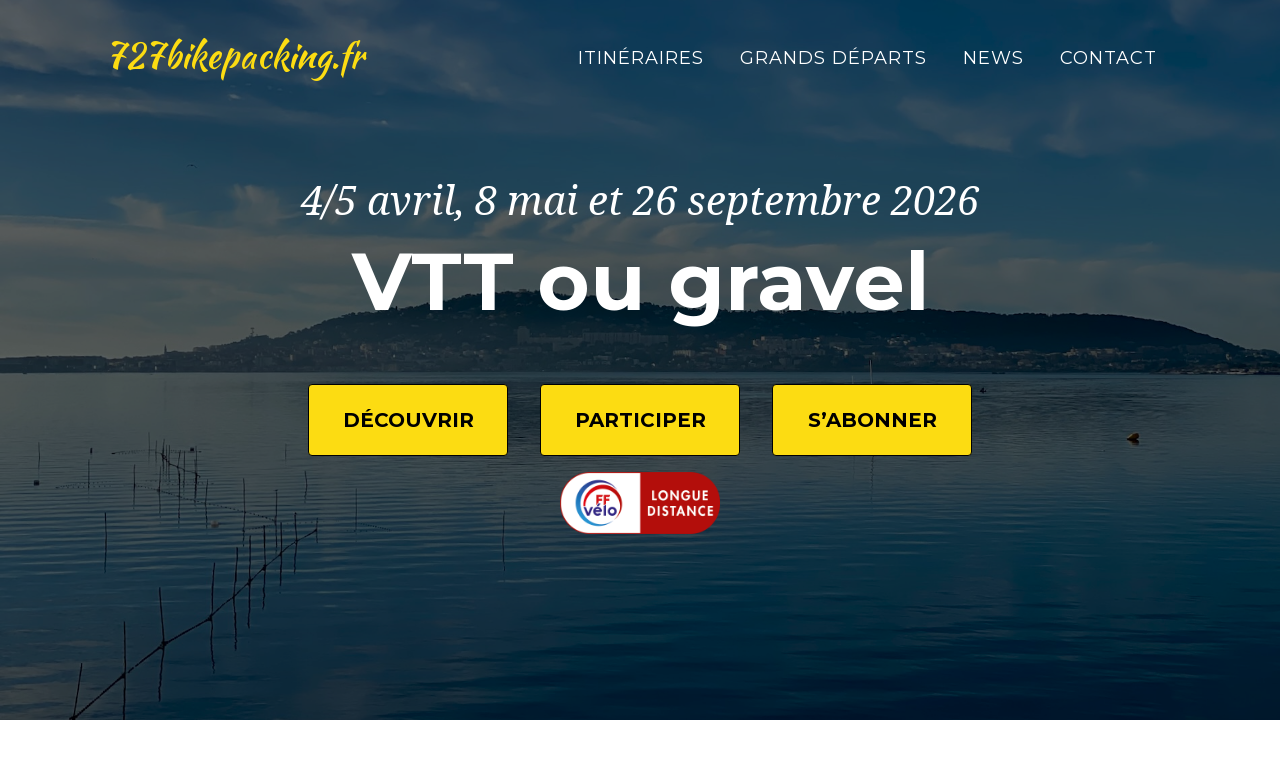

--- FILE ---
content_type: text/html; charset=utf-8
request_url: https://727bikepacking.fr/
body_size: 7020
content:
<!DOCTYPE html>
<html lang="fr">

  <head>
  

  <meta charset="utf-8">
  <meta name="viewport" content="width=device-width, initial-scale=1, shrink-to-fit=no">
  <title>727bikepacking.fr</title>
  <meta name="description" content="Les 727 sont des randonnées bikepacking gravel ou VTT en Occitanie, notamment dans l'Hérault.">
  <meta name="keywords" content="bikepacking,France,gravel,vtt,voyage à vélo,Hérault,Occitanie,cyclotourisme">
  <meta name="author" content="Thierry Crouzet">
  <link rel="canonical" href="https://727bikepacking.fr/">
  <link rel="icon" type="image/x-icon" href="/favicon.ico">

  <!-- Open Graph (pour Facebook et autres plateformes) -->
  <meta property="og:title" content="727bikepacking.fr" />
  <meta property="og:description" content="Les 727 sont des randonnées bikepacking gravel ou VTT en Occitanie, notamment dans l'Hérault." />
  <meta property="og:image" content="/assets/img/sete-bleu.jpeg" />
  <meta property="og:url" content="https://727bikepacking.fr/" />
  <meta property="og:type" content="website" />

  <!-- Twitter Cards -->
  <meta name="twitter:card" content="summary_large_image" />
  <meta name="twitter:title" content="727bikepacking.fr" />
  <meta name="twitter:description" content="Les 727 sont des randonnées bikepacking gravel ou VTT en Occitanie, notamment dans l'Hérault." />
  <meta name="twitter:image" content="/assets/img/sete-bleu.jpeg" /><!-- Données Structurées Schema.org -->
  <script type="application/ld+json">
    {
        "@context": "http://schema.org",
        "@type": "Event",
        "name": "727bikepacking.fr",
        "startDate": "2024-05-08T08:00",
        "endDate": "2024-05-15T20:00",
        "location": {
            "@type": "Place",
            "name": "Poussan",
            "address": {
                "@type": "PostalAddress",
                "streetAddress": "21 boulevard Riverain",
                "addressLocality": "Poussan",
                "postalCode": "34560",
                "addressCountry": "France"
            }
        },
        "url": "https://727bikepacking.fr/",
        "description": "Les 727 sont des randonnées bikepacking gravel ou VTT en Occitanie, notamment dans l'Hérault.",
        "image": [
            "/assets/img/sete-bleu.jpeg"
        ],
        "mainEntityOfPage": {
            "@type": "WebSite",
            "name": "727bikepacking.fr",
            "url": "https://727bikepacking.fr/"
        },
        "organizer": {
            "@type": "Organization",
            "name": "Thierry Crouzet",
            "url": "https://tcrouzet.com"
        },
        "offers": {
            "@type": "Offer",
            "url": "https://727bikepacking.fr/",
            "price": "35",
            "priceCurrency": "€",
            "availability": "http://schema.org/InStock"
        }
    }
  </script><!-- Bootstrap core CSS -->
  <link href="https://727bikepacking.fr/assets/css/bootstrap.min.css?v=1767464393" rel="stylesheet" />

  <!-- Custom fonts for this template -->
  <link href="https://cdnjs.cloudflare.com/ajax/libs/font-awesome/4.7.0/css/font-awesome.min.css" rel="stylesheet">
  <link href="https://fonts.googleapis.com/css?family=Montserrat:400,700" rel="stylesheet" type="text/css">
  <link href='https://fonts.googleapis.com/css?family=Kaushan+Script' rel='stylesheet' type='text/css'>
  <link href='https://fonts.googleapis.com/css?family=Droid+Serif:400,700,400italic,700italic' rel='stylesheet' type='text/css'>
  <link href='https://fonts.googleapis.com/css?family=Roboto+Slab:400,100,300,700' rel='stylesheet' type='text/css'>

  <!-- Custom styles for this theme -->
  <!--<link href="assets/css/agency.min.css" rel="stylesheet">-->
  <link href="https://727bikepacking.fr/assets/css/agency.css?v=1767464393" rel="stylesheet" />

  

  <!-- Page container change top padding when nav shrinks -->
  
</head>

  <body id="page-top">

      <!-- Navigation --><nav class="navbar navbar-expand-lg fixed-top" id="mainNav"><div class="container">
      <a class="navbar-brand js-scroll-trigger" href="/">727bikepacking.fr</a>
      <button class="navbar-toggler navbar-toggler-right" type="button" data-toggle="collapse" data-target="#navbarResponsive" aria-controls="navbarResponsive" aria-expanded="false" aria-label="Toggle navigation">
        Menu
        <i class="fa fa-align-justify"></i>
      </button>
      <div class="collapse navbar-collapse" id="navbarResponsive">
        <ul class="navbar-nav text-uppercase ml-auto">
        
        
          <li class="nav-item"><a class="nav-link js-scroll-trigger" href="/#top">Itinéraires</a><ul class="nav-sub-menu">
                
                  <li><a href="/pou100/">POU100 gravel</a></li>
                
                  <li><a href="/727/">727 vtt</a></li>
                
                  <li><a href="/g727/">g727 gravel</a></li>
                
                  <li><a href="/off/">Off</a></li>
                
              </ul></li>
        
          <li class="nav-item"><a class="nav-link js-scroll-trigger" href="/#gd">Grands Départs</a><ul class="nav-sub-menu">
                
                  <li><a href="/pou100/">POU100 2026 gravel</a></li>
                
                  <li><a href="/727-Grand-Depart/">727 2026 vtt</a></li>
                
                  <li><a href="/g727-Grand-Depart/">g727 2026 gravel</a></li>
                
                  <li><a href="https://www.helloasso.com/associations/ec-poussan/evenements/pou100-100-miles-100-km-ou-250km-gravel-de-poussan-2026">Helloasso POU100 (35 €)</a></li>
                
                  <li><a href="https://www.helloasso.com/associations/ec-poussan/evenements/727-2026-vtt-et-gravel">Helloasso 727 (35 €)</a></li>
                
                  <li><a href="https://www.helloasso.com/associations/ec-poussan/evenements/g727-2026">Heloasso g727 (35 €)</a></li>
                
                  <li><a href="/access/">Accès</a></li>
                
                  <li><a href="/727rules/">Règlement des 727</a></li>
                
                  <li><a href="/pou100_rules/">Règlement des POU100</a></li>
                
              </ul></li>
        
          <li class="nav-item"><a class="nav-link js-scroll-trigger" href="/#news">News</a><ul class="nav-sub-menu">
                
                  <li><a href="/diaporama/">Photos</a></li>
                
                  <li><a href="/articles/">Articles</a></li>
                
                  <li><a href="/videos/">Vidéos</a></li>
                
                  <li><a href="/news/">Reco</a></li>
                
                  <li><a href="/weather/">Météo</a></li>
                
              </ul></li>
        
          <li class="nav-item"><a class="nav-link js-scroll-trigger" href="/#contact">Contact</a><ul class="nav-sub-menu">
                
                  <li><a href="/#contact">Nous écrire</a></li>
                
                  <li><a href="https://727bikepacking.substack.com/">Discuter</a></li>
                
                  <li><a href="/#partners">Partenaires</a></li>
                
              </ul></li>
        
        
        </ul>
      </div>
    </div>
  </nav>
  <!-- End Navigation -->  
<!-- Header -->

<header class="masthead" style="background-image: url(/assets/img/sete-bleu.jpeg);">
  
  <div class="overlay"></div>
  <div class="container">
    <div class="intro-text"><h1><a href="#gd">4/5 avril, 8 mai et 26 septembre 2026</a></h1><h2>VTT ou gravel</h2>
        <div id="countdown">   </div><a class="btn btn-primary btn-xl text-uppercase js-scroll-trigger" href="#top">Découvrir</a><a class="btn btn-primary btn-xl text-uppercase js-scroll-trigger" href="#gd">Participer</a><a href="https://727bikepacking.substack.com/subscribe" class="btn btn-primary btn-xl text-uppercase">S’abonner</a>

      <a href="/#te-10"><img src="/assets/img/longue_distance.png" style="width:8em;height: auto;display: block;margin:1rem auto 0 auto;"/></a>

    </div>
  </div>
</header>
<!-- End Header -->

<!-- Services -->
<section class="page-section" id="top">
  <div class="container">

    <div class="row">
      <div class="col-lg-12 text-center">
        <h2 class="section-heading text-uppercase">Itinéraires</h2>
        
    <h3 class="section-subheading text-muted">Chaque année de nouveaux parcours VTT et gravel avec de nombreuses variantes</h3>
    
      </div>
    </div>
  
    <div class="row text-center">
  
      <div class="col-md-4">
        <h4 class="round"><a href="/727"><p>727</p>
</a></h4>
        <a href="/727"><span class="fa-stack fa-4x">
          <i class="fa fa-circle fa-stack-2x text-contrast"></i>
          <!--<i class="fab fa-markdown fa-stack-1x fa-inverse"></i>-->
        </span></a>
        <h4 class="service-heading"><a href="/727"><p>VTT</p>
</a></h4>
        <div class="text-muted"><p>Trace VTT dans l’Hérault. Entre plages et montagnes, garrigues et forêts, des singles et encore des singles.</p>
</div>
      </div>
  
      <div class="col-md-4">
        <h4 class="round"><a href="/g727"><p>g727</p>
</a></h4>
        <a href="/g727"><span class="fa-stack fa-4x">
          <i class="fa fa-circle fa-stack-2x text-contrast"></i>
          <!--<i class="fab fa-markdown fa-stack-1x fa-inverse"></i>-->
        </span></a>
        <h4 class="service-heading"><a href="/g727"><p>Gravel</p>
</a></h4>
        <div class="text-muted"><p>Attiré par les chemins sauvages, le g727 repousse les frontières de l’Hérault pour explorer chaque année de nouveaux territoires.</p>
</div>
      </div>
  
      <div class="col-md-4">
        <h4 class="round"><a href="/pou100"><p>POU100</p>
</a></h4>
        <a href="/pou100"><span class="fa-stack fa-4x">
          <i class="fa fa-circle fa-stack-2x text-contrast"></i>
          <!--<i class="fab fa-markdown fa-stack-1x fa-inverse"></i>-->
        </span></a>
        <h4 class="service-heading"><a href="/pou100"><p>Gravel</p>
</a></h4>
        <div class="text-muted"><p>Des boucles gravel d’une ou deux journées pour célébrer l’heure d’été et rouler du lever au coucher du soleil.</p>
</div>
      </div>
  
    </div>
  
  </div>
</section>
<!-- End Services -->
<!-- gd -->

<section class="page-section bg-light" id="gd">
    <div class="container">
  
      <div class="row">
        <div class="col-lg-12 text-center">
          <h2 class="section-heading text-uppercase">Grands Départs</h2>
          
      <h3 class="section-subheading text-muted">Quatre départs groupés chaque année</h3>
      
        </div>
      </div>
    
      <div class="row text-center">
    
        <div class="col-md-4">
          <!--<h4 class="round"><a href="/pou100/"><p>4/5 avril 2026</p>
</a></h4>-->
          <a href="/pou100/"><span class="fa-stack fa-4x">
            <i class="fa fa-circle fa-stack-2x text-contrast"></i>
            <i class="fa fa-tree fa-stack-1x fa-inverse"></i>
          </span></a>
          <h4 class="service-heading"><a href="/pou100/"><p>4/5 avril 2026</p>
</a></h4>
          
          <div class="text-muted"><p>100m, 100 ou 250km gravel autour de Poussan sur des pistes roulantes et quelques singles pour se dégourdir les jambes.</p>
 <a href="/pou100/" class="hotlink">Inscription</a></div>
          
        </div>
    
        <div class="col-md-4">
          <!--<h4 class="round"><a href="/727-Grand-Depart/"><p>8 mai 2026</p>
</a></h4>-->
          <a href="/727-Grand-Depart/"><span class="fa-stack fa-4x">
            <i class="fa fa-circle fa-stack-2x text-contrast"></i>
            <i class="fa fa-pagelines fa-stack-1x fa-inverse"></i>
          </span></a>
          <h4 class="service-heading"><a href="/727-Grand-Depart/"><p>8 mai 2026</p>
</a></h4>
          
          <div class="text-muted"><p>Chaque année nous inaugurons un parcours VTT. Plus de 25 % de singles. En 2026, 727 km et des variantes plus courtes.</p>
 <a href="/727-Grand-Depart/" class="hotlink">Inscription</a></div>
          
        </div>
    
        <div class="col-md-4">
          <!--<h4 class="round"><a href="/g727-Grand-Depart/"><p>26 septembre 2026</p>
</a></h4>-->
          <a href="/g727-Grand-Depart/"><span class="fa-stack fa-4x">
            <i class="fa fa-circle fa-stack-2x text-contrast"></i>
            <i class="fa fa-leaf fa-stack-1x fa-inverse"></i>
          </span></a>
          <h4 class="service-heading"><a href="/g727-Grand-Depart/"><p>26 septembre 2026</p>
</a></h4>
          
          <div class="text-muted"><p>Inaugurée en 2023, la version gravel enchaîne de magnifiques pistes et paysages. Pour les purs rouleurs hors asphalte. Direction l’Espagne en 2026.</p>
 <a href="/g727-Grand-Depart/" class="hotlink">Inscription</a></div>
          
        </div>
    
      </div>
    
    </div>
  </section>
  <!-- End gd -->
<!-- About -->
<section class="page-section" id="about">
  <div class="container">
    <div class="row">
      <div class="col-lg-12 text-center">
        <h2 class="section-heading text-uppercase">Esprit</h2>
        <h3 class="section-subheading text-muted">Par amour de l'Hérault</h3>
      </div>
    </div>
    <div class="row">
      <div class="col-lg-8 mx-auto text-center">
        <div class="large text-muted"><p>Peaufiner sans cesse les 727 dans le but de faire découvrir les chemins et les sentiers les plus sauvages de <a href="https://fr.wikipedia.org/wiki/H%C3%A9rault_(d%C3%A9partement)">l’Hérault</a>, un des départements français les plus divers, <a href="https://tcrouzet.com/2023/02/01/la-magie-du-727-expliquee-par-la-geologie/">de par sa géologie</a>, <a href="https://fr.wikipedia.org/wiki/Point_chaud_de_biodiversit%C3%A9">sa biodiversité</a>, sa topographie. L’explorer à VTT ou gravel, c’est la garantie de changer sans cesse de paysage. Pensez que vous ne suivez pas des itinéraires officiels, entretenus tout au long de l’année par des agents de l’État. Plus de bikepackers effectueront les 727, plus les traces s’entretiendront d’elles-mêmes. Si vous découvrez des secteurs impraticables ou des variantes, <a href="/#contact">contactez-nous</a>.</p>
</div>
      </div>
    </div>
  </div>
</section>
<!-- End About -->
<!-- About -->

  <section class="bg-light page-section" id="timeline">
    <div class="container">
      <div class="row">
        <div class="col-lg-12 text-center">
          <h2 class="section-heading text-uppercase"><p>Chronologie</p>
</h2>
          <h3 class="section-subheading text-muted">Un coup de foudre pour le bikepacking (par Thierry Crouzet)</h3>
        </div>
      </div>
      <div class="row">
        <div class="col-lg-12">
          <ul class="timeline">
                <li>
              <div class="timeline-image"  id="te-1">
                <img class="rounded-circle img-fluid" src="images/timeline/2019-1.jpg" alt="USA">
              </div>
              <div class="timeline-panel">
                <div class="timeline-heading">
                  <h4><p>Janvier-Mai 2019</p>
</h4>
                  <h4 class="subheading">Inspiration américaine</h4>
                </div>
                <div class="timeline-body">
                  <div class="text-muted"><p>Je participe à l’<a href="https://www.singletracksamurai.com/huracan-300">HuRaCan 300</a> et au <a href="https://www.tennesseegravel.com/three-rivers-way">Three Rivers Ways</a>, des évènements bikepacking gratuits ou quasi, non compétitifs, favorisant la coopération, les rencontres et la fraternité, sans négliger l’aventure, car nous étions en autonomie durant de longs kilomètres dans la nature.</p>
</div>
                </div>
              </div>
            </li>
		  
                <li class="timeline-inverted">
              
            <div class="timeline-image"  id="te-2">
                <img class="rounded-circle img-fluid" src="images/timeline/2019-2.jpg" alt="Sète">
              </div>
              <div class="timeline-panel">
                <div class="timeline-heading">
                  <h4><p>Septembre 2019</p>
</h4>
                  <h4 class="subheading">Open Source</h4>
                </div>
                <div class="timeline-body">
                  <div class="text-muted"><p>Alité après une fracture du col du fémur, j’ai l’idée de tracer un GTH (Grand Tour de l’Hérault), en m’inspirant du tour de <a href="https://sportsdenature16.lacharente.fr/vtt/tour-charente-vtt">Charente à VTT</a>. Attaché à la philosophie open source, je décide de distribuer mes traces gratuitement, pour qu’elles puissent être parcourues en ITT (Individual Time Trial), c’est-à-dire à tout moment de l’année par qui le souhaite.</p>
</div>
                </div>
              </div>
            </li>
		  
                <li>
              <div class="timeline-image"  id="te-3">
                <img class="rounded-circle img-fluid" src="images/timeline/2020.jpg" alt="Larzac">
              </div>
              <div class="timeline-panel">
                <div class="timeline-heading">
                  <h4><p>Septembre 2020</p>
</h4>
                  <h4 class="subheading">Première tentative</h4>
                </div>
                <div class="timeline-body">
                  <div class="text-muted"><p>Nous partons à deux, sens antihoraire, mais une météo hivernale sur le Larzac et L’Espinouse nous pousse à l’abandon le troisième jour. Je comprends que le sens horaire est plus favorable.</p>
</div>
                </div>
              </div>
            </li>
		  
                <li class="timeline-inverted">
              
            <div class="timeline-image"  id="te-4">
                <img class="rounded-circle img-fluid" src="images/timeline/2021.jpg" alt="">
              </div>
              <div class="timeline-panel">
                <div class="timeline-heading">
                  <h4><p>Avril 2021</p>
</h4>
                  <h4 class="subheading">727 #1</h4>
                </div>
                <div class="timeline-body">
                  <div class="text-muted"><p>Le GTH devient le 727, pour Sète à Sète, 7 to 7 en anglais, donc 727 (j’avais zappé que la GTH était déjà <a href="https://sitesvtt.ffc.fr/grandes-traversees/la-grande-traversee-de-lherault/">la Grande Traversée de l’Hérault</a>)</p>
</div>
                </div>
              </div>
            </li>
		  
                <li>
              <div class="timeline-image"  id="te-5">
                <img class="rounded-circle img-fluid" src="images/timeline/2022.jpg" alt="">
              </div>
              <div class="timeline-panel">
                <div class="timeline-heading">
                  <h4><p>Avril 2022</p>
</h4>
                  <h4 class="subheading">727 #2</h4>
                </div>
                <div class="timeline-body">
                  <div class="text-muted"><p>Nous inaugurons la trace i727, dans des conditions dantesques, vent violent dans le nez le premier jour, neige le lendemain.</p>
</div>
                </div>
              </div>
            </li>
		  
                <li class="timeline-inverted">
              
            <div class="timeline-image"  id="te-6">
                <img class="rounded-circle img-fluid" src="images/timeline/2023-1.jpg" alt="">
              </div>
              <div class="timeline-panel">
                <div class="timeline-heading">
                  <h4><p>Avril 2023</p>
</h4>
                  <h4 class="subheading">727 #3</h4>
                </div>
                <div class="timeline-body">
                  <div class="text-muted"><p>Professionnalisation. Je m’associe à ECP (l’entente cycliste poussannaise) et à la mairie de Poussan pour offrir les mêmes prestations que les évènements bien plus onéreux. La FFVélo nous assure. Temps dantesque encore une fois. Décision de partir en mai à partir de 2024.</p>
</div>
                </div>
              </div>
            </li>
		  
                <li>
              <div class="timeline-image"  id="te-7">
                <img class="rounded-circle img-fluid" src="images/timeline/2023-2.jpg" alt="">
              </div>
              <div class="timeline-panel">
                <div class="timeline-heading">
                  <h4><p>Septembre 2023</p>
</h4>
                  <h4 class="subheading">g727 #1</h4>
                </div>
                <div class="timeline-body">
                  <div class="text-muted"><p>Beaucoup de bikepackers me demandaient une trace moins VTT, je suis allé chercher des pistes dans le Gard, le Tarn et l’Aude.</p>
</div>
                </div>
              </div>
            </li>
		  
                <li class="timeline-inverted">
              
            <div class="timeline-image"  id="te-8">
                <img class="rounded-circle img-fluid" src="images/timeline/2024-i727.jpg" alt="">
              </div>
              <div class="timeline-panel">
                <div class="timeline-heading">
                  <h4><p>Mai 2024</p>
</h4>
                  <h4 class="subheading">727 #4</h4>
                </div>
                <div class="timeline-body">
                  <div class="text-muted"><p>Temps sublime pour cette édition. Partir début mai était le bon choix même si les évènements bikepacking se bousculent à cette saison.</p>
</div>
                </div>
              </div>
            </li>
		  
                <li>
              <div class="timeline-image"  id="te-9">
                <img class="rounded-circle img-fluid" src="images/timeline/2024-g727.jpg" alt="">
              </div>
              <div class="timeline-panel">
                <div class="timeline-heading">
                  <h4><p>Septembre 2024</p>
</h4>
                  <h4 class="subheading">g727 #2</h4>
                </div>
                <div class="timeline-body">
                  <div class="text-muted"><p>82 inscrits, un record. 727 km devient la distance officielle des 727. Plus de nécessité de passer ou même de voir Sète au loin.</p>
</div>
                </div>
              </div>
            </li>
		  
                <li class="timeline-inverted">
              
            <div class="timeline-image"  id="te-10">
                <img class="rounded-circle img-fluid" src="images/partners/logo-ffv.jpg" alt="">
              </div>
              <div class="timeline-panel">
                <div class="timeline-heading">
                  <h4><p>Novembre 2024</p>
</h4>
                  <h4 class="subheading">FFV</h4>
                </div>
                <div class="timeline-body">
                  <div class="text-muted"><p>La FFV labellise les 727 dans son <a href="https://ffvelo.fr/randonner-a-velo/ou-quand-pratiquer/les-evenements/">catalogue des randonnées longues distances</a> et reconnaît la qualité de nos traces.</p>
</div>
                </div>
              </div>
            </li>
		  
                <li>
              <div class="timeline-image"  id="te-11">
                <img class="rounded-circle img-fluid" src="images/timeline/POU100-2025.jpg" alt="">
              </div>
              <div class="timeline-panel">
                <div class="timeline-heading">
                  <h4><p>Avril 2025</p>
</h4>
                  <h4 class="subheading">POU100 #1</h4>
                </div>
                <div class="timeline-body">
                  <div class="text-muted"><p>Premiers 100 m et 100 km de Poussan gravel. Beau succès avec 170 participants sur deux jours.</p>
</div>
                </div>
              </div>
            </li>
		  
                <li class="timeline-inverted">
              
            <div class="timeline-image"  id="te-12">
                <img class="rounded-circle img-fluid" src="images/timeline/727-2025.jpg" alt="">
              </div>
              <div class="timeline-panel">
                <div class="timeline-heading">
                  <h4><p>Mai 2025</p>
</h4>
                  <h4 class="subheading">727 #5</h4>
                </div>
                <div class="timeline-body">
                  <div class="text-muted"><p>Nouveau parcours, sous pluies torrentielles. On s’en souviendra longtemps.</p>
</div>
                </div>
              </div>
            </li>
		  
                <li>
              <div class="timeline-image"  id="te-13">
                <img class="rounded-circle img-fluid" src="images/timeline/g727-2025.jpg" alt="">
              </div>
              <div class="timeline-panel">
                <div class="timeline-heading">
                  <h4><p>Septembre 2025</p>
</h4>
                  <h4 class="subheading">g727 #3</h4>
                </div>
                <div class="timeline-body">
                  <div class="text-muted"><p>94, inscrits ! Nous explorons les Alpilles, le Lubéron et le Gard sous un soleil sublime.</p>
</div>
                </div>
              </div>
            </li>
		  
                <li class="timeline-inverted">
              
            <div class="timeline-image"  id="te-14">
                <img class="rounded-circle img-fluid" src="images/timeline/727-2026.jpg" alt="">
              </div>
              <div class="timeline-panel">
                <div class="timeline-heading">
                  <h4><p>Mai 2026</p>
</h4>
                  <h4 class="subheading">727 #6</h4>
                </div>
                <div class="timeline-body">
                  <div class="text-muted"><p>En mai, il y aura une variante 727 km avec des tonnes de singles.</p>
</div>
                </div>
              </div>
            </li>
		  	
            
		  	
			<li class="timeline-inverted">
              <div class="timeline-image">
                <h4>À vous<br>d'écrire<br>la suite!</h4>
              </div>
            </li>
		  

          </ul>
        </div>
      </div>
    </div>
  </section>

<!-- End About -->

<!-- forum -->

<section class="page-section " id="forum">
    <div class="container">
  
      <div class="row">
        <div class="col-lg-12 text-center">
          <h2 class="section-heading text-uppercase">Communauté</h2>
          
      <h3 class="section-subheading text-muted">Partager, questionner, préparer…</h3>
      
        </div>
      </div>
    
      <div class="row text-center">
    
        <div class="col-md-4">
          <!--<h4 class="round"><a href="https://727bikepacking.substack.com/"><p>Newsletter Substack</p>
</a></h4>-->
          <a href="https://727bikepacking.substack.com/"><span class="fa-stack fa-4x">
            <i class="fa fa-circle fa-stack-2x text-contrast"></i>
            <i class="fa fa-envelope fa-stack-1x fa-inverse"></i>
          </span></a>
          <h4 class="service-heading"><a href="https://727bikepacking.substack.com/"><p>Newsletter Substack</p>
</a></h4>
          
          <div class="text-muted"><p>On s’y retrouve, on y discute, on y partage les news…</p>
 <a href="https://727bikepacking.substack.com/" class="hotlink">Discuter</a></div>
          
        </div>
    
      </div>
    
    </div>
  </section>
  <!-- End forum -->
<!-- news -->

<section class="page-section bg-light" id="news">
    <div class="container">
  
      <div class="row">
        <div class="col-lg-12 text-center">
          <h2 class="section-heading text-uppercase">News</h2>
          
      <h3 class="section-subheading text-muted">La vie des 727…</h3>
      
        </div>
      </div>
    
      <div class="row text-center">
    
        <div class="col-md-4">
          <!--<h4 class="round"><a href="/diaporama/"><p>Photos</p>
</a></h4>-->
          <a href="/diaporama/"><span class="fa-stack fa-4x">
            <i class="fa fa-circle fa-stack-2x text-contrast"></i>
            <i class="fa fa-camera-retro fa-stack-1x fa-inverse"></i>
          </span></a>
          <h4 class="service-heading"><a href="/diaporama/"><p>Photos</p>
</a></h4>
          
          <div class="text-muted"><p>Les 727 en images…</p>
 <a href="/diaporama/" class="hotlink">Consulter</a></div>
          
        </div>
    
        <div class="col-md-4">
          <!--<h4 class="round"><a href="/articles/"><p>Articles</p>
</a></h4>-->
          <a href="/articles/"><span class="fa-stack fa-4x">
            <i class="fa fa-circle fa-stack-2x text-contrast"></i>
            <i class="fa  fa-font fa-stack-1x fa-inverse"></i>
          </span></a>
          <h4 class="service-heading"><a href="/articles/"><p>Articles</p>
</a></h4>
          
          <div class="text-muted"><p>Comme si vous y étiez…</p>
 <a href="/articles/" class="hotlink">Consulter</a></div>
          
        </div>
    
        <div class="col-md-4">
          <!--<h4 class="round"><a href="/videos/"><p>Vidéos</p>
</a></h4>-->
          <a href="/videos/"><span class="fa-stack fa-4x">
            <i class="fa fa-circle fa-stack-2x text-contrast"></i>
            <i class="fa fa-youtube fa-stack-1x fa-inverse"></i>
          </span></a>
          <h4 class="service-heading"><a href="/videos/"><p>Vidéos</p>
</a></h4>
          
          <div class="text-muted"><p>Récits…</p>
 <a href="/videos/" class="hotlink">Consulter</a></div>
          
        </div>
    
        <div class="col-md-4">
          <!--<h4 class="round"><a href="/news/"><p>Recos</p>
</a></h4>-->
          <a href="/news/"><span class="fa-stack fa-4x">
            <i class="fa fa-circle fa-stack-2x text-contrast"></i>
            <i class="fa fa-wrench fa-stack-1x fa-inverse"></i>
          </span></a>
          <h4 class="service-heading"><a href="/news/"><p>Recos</p>
</a></h4>
          
          <div class="text-muted"><p>Les 727 ne cessent d’évoluer…</p>
 <a href="/news/" class="hotlink">Consulter</a></div>
          
        </div>
    
        <div class="col-md-4">
          <!--<h4 class="round"><a href="/weather/"><p>Météo</p>
</a></h4>-->
          <a href="/weather/"><span class="fa-stack fa-4x">
            <i class="fa fa-circle fa-stack-2x text-contrast"></i>
            <i class="fa fa-sun-o fa-stack-1x fa-inverse"></i>
          </span></a>
          <h4 class="service-heading"><a href="/weather/"><p>Météo</p>
</a></h4>
          
          <div class="text-muted"><p>Les prévisions…</p>
 <a href="/weather/" class="hotlink">Consulter</a></div>
          
        </div>
    
      </div>
    
    </div>
  </section>
  <!-- End news -->
<!-- Partners -->
  <section class="page-section" id="partners">
    <div class="container">

      <div class="row">
        <div class="col-lg-12 text-center">
          <h2 class="section-heading text-uppercase">Partenaires</h2>
          
      <h3 class="section-subheading text-muted"><p>Envie de soutenir les 727, <a href="/#contact">contactez-nous…</a></p>
</h3>
      
        </div>
      </div>

      <div class="row" >
	    
        <div class="col-md-3 col-sm-6">
          <a href="https://www.facebook.com/p/Entente-Cycliste-Poussannaise-100063893714067/">
            <img class="img-fluid d-block mx-auto" src="images/partners/logoecp_small.jpg" alt="ECP" style="max-height: 100px">
          </a>
        </div>
	    
        <div class="col-md-3 col-sm-6">
          <a href="https://www.ville-poussan.fr/">
            <img class="img-fluid d-block mx-auto" src="images/partners/logo-poussan.jpg" alt="Mairie de Poussan" style="max-height: 100px">
          </a>
        </div>
	    
        <div class="col-md-3 col-sm-6">
          <a href="https://ffcyclo.org/">
            <img class="img-fluid d-block mx-auto" src="images/partners/logo-ffv.jpg" alt="FFVélo" style="max-height: 100px">
          </a>
        </div>
	    
        <div class="col-md-3 col-sm-6">
          <a href="https://www.zefal.com/">
            <img class="img-fluid d-block mx-auto" src="images/partners/logo_zefal.png" alt="Zéfal" style="max-height: 100px">
          </a>
        </div>
	    
        <div class="col-md-3 col-sm-6">
          <a href="https://github.com/tcrouzet/geogram">
            <img class="img-fluid d-block mx-auto" src="images/partners/logo-geogram-small.png" alt="Geogram" style="max-height: 100px">
          </a>
        </div>
	    
      </div>
    </div>
  </section>
<!-- Contact -->
<section class="page-section" id="contact">
  <div class="container">
    <div class="row">
      <div class="col-lg-12 text-center">
        <h2 class="section-heading text-uppercase">
          <p>Contact</p>
</h2>
        <h3 class="section-subheading text-muted">Une question, une proposition…</h3>
      </div>
    </div>
    <div class="row">
      <div class="col-lg-12">
        <form id="contactForm"
          action="https://formspree.io/f/xeqbyqor"
          novalidate="novalidate" method="POST">
          <!--name="sentMessage"-->
          <div class="row">
            <div class="col-md-6">
              <div class="form-group">
                <input name="name" class="form-control" id="name" type="text"
                  placeholder="Nom*"
                  required="required" data-validation-required-message="Votre nom.">
                <p class="help-block text-danger"></p>
              </div>
              <div class="form-group">
                <input name="email" class="form-control" id="email" type="email"
                  placeholder="Email*"
                  required="required" data-validation-required-message="Votre email.">
                <p class="help-block text-danger"></p>
              </div>
            </div>
            <div class="col-md-6">
              <div class="form-group">
                <textarea name="message" class="form-control" id="message"
                  placeholder="Message*"
                  required="required" data-validation-required-message="Votre message."></textarea>
                <p class="help-block text-danger"></p>
              </div>
            </div>
            <input type="hidden" name="_subject" id="email-subject"
              value="Contact Form Submission">
            <div class="clearfix"></div>
            <div class="col-lg-12 text-center">
              <div id="success"></div>
              <button id="sendMessageButton" class="btn btn-primary btn-xl text-uppercase"
                type="submit">Envoyer</button>
            </div>
            <input type="text" name="_gotcha" style="display:none">
            <input type="hidden" name="_next" value="#" />
          </div>
        </form>
      </div>
    </div>
  </div>
</section>

<script>
  var formspreeURL = "https://formspree.io/f/xeqbyqor";
</script>
<!-- End Contact -->

	  <!-- Footer -->
<footer class="footer" id="footer" style="background-color: white">
  <div class="postcontainer">
    <p>
      (cc)
      <a href="https://727bikepacking.fr">727bikepacking.fr 2026</a> - 
      <a href="/legal">Politique de confidentialité</a>
    </p>
  </div>
</footer>
<!-- End Footer -->


	  <!-- Bootstrap core JavaScript -->
	  <script src="https://727bikepacking.fr/assets/js/jquery.min.js"></script>
	  <script src="https://727bikepacking.fr/assets/js/bootstrap.bundle.min.js"></script>

	  <!-- Plugin JavaScript -->
	  <script src="https://727bikepacking.fr/assets/js/jquery.easing.min.js"></script>

	  <!-- Contact form JavaScript -->
	  <script src="https://727bikepacking.fr/assets/js/jqBootstrapValidation.js"></script>
	  <script src="https://727bikepacking.fr/assets/js/contact_me.js"></script>

	  <!-- Custom scripts for this template -->
	  <script src="https://727bikepacking.fr/assets/js/agency.min.js"></script>

  </body>
</html>

--- FILE ---
content_type: text/css; charset=utf-8
request_url: https://727bikepacking.fr/assets/css/agency.css?v=1767464393
body_size: 3186
content:
:root{--line-height-post: calc(1ex / 0.32);--line-height-body: 1.3;--margin-top-post: calc(1ex / 0.64);--page-guter: 1rem;--width-ch: 60ch;--font-size-small: 1rem;--font-size-base: 1.25rem;--font-size-post: 1.13rem}html{box-sizing:border-box;line-height:var(--line-height-body);-webkit-font-variant-ligatures:common-ligatures;-moz-font-variant-ligatures:common-ligatures;font-variant-ligatures:common-ligatures;text-rendering:optimizeLegibility;text-size-adjust:100%}body{overflow-x:hidden;font-family:-apple-system, BlinkMacSystemFont, "Segoe UI", Roboto, "Helvetica Neue", Arial, sans-serif, "Apple Color Emoji", "Segoe UI Emoji", "Segoe UI Symbol", "Noto Color Emoji";font-size:var(--font-size-base)}p{line-height:var(--line-height-post);margin-top:var(--margin-top-post)}a{color:#000}a:hover{color:#000}a,h4.round a{text-decoration:none}p a{font-weight:normal;text-decoration:underline}a.hotlink{background-color:#FCDC12;padding:0.5em 1em;margin-top:1em;text-decoration:none;border-radius:4px;transition:background-color 0.3s ease}a.hotlink:hover{background-color:#d8bb03}.text-primary{color:#000 !important}.text-contrast{color:#FCDC12 !important}h1,h2,h3,h4,h5,h6{font-weight:700;font-family:"Montserrat", -apple-system, BlinkMacSystemFont, "Segoe UI", Roboto, "Helvetica Neue", Arial, sans-serif, "Apple Color Emoji", "Segoe UI Emoji", "Segoe UI Symbol", "Noto Color Emoji"}.page-section{padding:1rem 0}.page-section h2.section-heading{font-size:40px;margin-top:0;margin-bottom:15px}.page-section h3.section-subheading{font-size:1.1rem;font-weight:400;font-style:italic;margin-bottom:2rem;text-transform:none;font-family:"Droid Serif", -apple-system, BlinkMacSystemFont, "Segoe UI", Roboto, "Helvetica Neue", Arial, sans-serif, "Apple Color Emoji", "Segoe UI Emoji", "Segoe UI Symbol", "Noto Color Emoji"}.col-md-4{margin-top:1rem}::-moz-selection{background:#000;text-shadow:none}::selection{background:#000;text-shadow:none}img::selection{background:transparent}img::-moz-selection{background:transparent}.post{width:100%;margin:2rem 0 0 0}.postspacer{margin-top:10rem}.post p{max-width:var(--width-ch);text-align:left;margin-top:var(--margin-top-post);margin-left:auto;margin-right:auto;padding-left:var(--page-guter);padding-right:var(--page-guter);hyphens:auto;word-break:break-word;overflow-wrap:break-word}.post h1{text-align:center;margin-top:3rem}.post h3{text-align:center;margin-top:var(--margin-top-post);margin-left:auto;margin-right:auto;padding-left:var(--page-guter);padding-right:var(--page-guter)}.post ul,.post ol{max-width:var(--width-ch);text-align:justify;margin-top:var(--margin-top-post);margin-left:auto;margin-right:auto}.post p img{width:-webkit-fill-available;height:auto}.post li a{text-decoration:underline}#route-resume{margin:0 auto;max-width:60ch;padding:0.5em;text-align:center}#route-resume img{width:64px;height:64px;margin-right:0.3em;display:inline-block}#route-resume div.iconbox{display:inline-block}#route-resume div.icontext{display:inline-block;vertical-align:super;margin-left:1ch}#route-resume span{font-weight:bold}#route-resume div.spacer{width:0.5em;display:inline-block}#disqus_thread{border-top:1px solid #868e96;max-width:var(--width-ch);margin-left:auto;margin-right:auto;padding-left:var(--page-guter);padding-right:var(--page-guter);padding-top:1rem}.video{position:relative;max-width:var(--width-ch);margin-left:auto;margin-right:auto;margin-bottom:2rem;padding-left:var(--page-guter);padding-right:var(--page-guter);height:24rem}.video iframe{width:100%;height:-webkit-fill-available}#prevnext{text-align:center}.prevpage{padding:1rem}.nextpage{padding:1rem}.slideshow-button{font-size:4rem;background:rgba(0,0,0,0.5);border:none;color:white;cursor:pointer}.slide-text{position:absolute;bottom:10px;left:50%;transform:translateX(-50%);color:white;padding:5px 10px;background:rgba(0,0,0,0.7);font-size:1rem;z-index:2}.my-custom-icon{background-color:blue;border-radius:50%;width:10px !important;height:10px !important}.my-custom-icon.active{background-color:red;width:20px !important;height:20px !important}@media (min-width: 768px){section{padding:150px 0}}@media (max-width: 1000px){.slideshow-button{font-size:2rem;width:2rem}.slide-text{font-size:0.8rem}}.btn{font-family:"Montserrat", -apple-system, BlinkMacSystemFont, "Segoe UI", Roboto, "Helvetica Neue", Arial, sans-serif, "Apple Color Emoji", "Segoe UI Emoji", "Segoe UI Symbol", "Noto Color Emoji";font-weight:700}.btn-xl{font-size:1em;padding:1em;width:10em}.btn-primary{color:#000;background-color:#FCDC12;border-color:#000;margin:0 1rem}.btn-primary:active,.btn-primary:focus,.btn-primary:hover{background-color:#a69002 !important;border-color:#a69002 !important;color:white}.btn-primary:active,.btn-primary:focus{box-shadow:0 0 0 0.2rem rgba(254,209,55,0.5) !important}#mainNav .navbar-dark{background-color:#212529}#mainNav .navbar-toggler{font-size:12px;right:0;padding:13px;text-transform:uppercase;border:0;color:#000;background-color:#FCDC12;z-index:12;overflow:auto;font-family:"Montserrat", -apple-system, BlinkMacSystemFont, "Segoe UI", Roboto, "Helvetica Neue", Arial, sans-serif, "Apple Color Emoji", "Segoe UI Emoji", "Segoe UI Symbol", "Noto Color Emoji"}#mainNav .navbar-brand{color:#FCDC12;padding-top:0;font-family:"Kaushan Script", -apple-system, BlinkMacSystemFont, "Segoe UI", Roboto, "Helvetica Neue", Arial, sans-serif, "Apple Color Emoji", "Segoe UI Emoji", "Segoe UI Symbol", "Noto Color Emoji"}#mainNav .navbar-brand.active,#mainNav .navbar-brand:active,#mainNav .navbar-brand:focus,#mainNav .navbar-brand:hover{color:#d8bb03}#mainNav .navbar-nav .nav-item .nav-link{font-size:90%;font-weight:400;padding:0.75em 0;letter-spacing:1px;color:white;font-family:"Montserrat", -apple-system, BlinkMacSystemFont, "Segoe UI", Roboto, "Helvetica Neue", Arial, sans-serif, "Apple Color Emoji", "Segoe UI Emoji", "Segoe UI Symbol", "Noto Color Emoji"}#mainNav .navbar-nav .nav-item .nav-link.active,#mainNav .navbar-nav .nav-item .nav-link:hover{color:#FCDC12;background-color:#212529}#mainNav .navbar-nav .nav-item{position:relative}#mainNav .navbar-nav .nav-item .nav-sub-menu{display:none;position:absolute;background-color:#212529;padding:0;min-width:100%;white-space:nowrap;z-index:1;line-height:1.1rem;margin-top:-1rem;display:none}#mainNav .navbar-nav{width:fit-content}#mainNav .navbar-nav .nav-item:hover .nav-sub-menu{display:block}#mainNav .navbar-nav ul{background-color:#212529}#mainNav .navbar-nav .nav-item .nav-sub-menu li a{color:white;padding:12px 16px;text-decoration:none;display:block;text-align:left;text-transform:none}#mainNav .navbar-nav .nav-item .nav-sub-menu li a:hover{color:#FCDC12;background-color:transparent}.backmenucolor{background-color:#212529}@media (max-width: 1000px){#mainNav .navbar-nav{width:100%}#mainNav .navbar-nav .nav-item{padding-left:1rem}#mainNav .navbar-nav .nav-item .nav-sub-menu{position:relative;display:inline;margin-top:0;line-height:1rem}.navbar-collapse{background-color:#212529;overflow-y:auto;position:fixed;top:0;left:0;height:100vh;width:100%;z-index:10}.navbar-shrink{background-color:#212529}}@media (min-width: 1000px){#mainNav{padding-top:25px;padding-bottom:25px;-webkit-transition:padding-top 0.3s, padding-bottom 0.3s;-moz-transition:padding-top 0.3s, padding-bottom 0.3s;transition:padding-top 0.3s, padding-bottom 0.3s;border:none}#mainNav .navbar-brand{font-size:1.75em;-webkit-transition:all 0.3s;-moz-transition:all 0.3s;transition:all 0.3s}#mainNav .navbar-nav .nav-item .nav-link{padding:1.1em 1em !important}#mainNav.navbar-shrink{padding-top:0;padding-bottom:0;background-color:#212529}#mainNav.navbar-shrink .navbar-brand{font-size:1.25em;padding:12px 0}}#scrolling-clients{display:flex;flex-wrap:nowrap;overflow-x:scroll;overflow-y:hidden}#col-md-3 col-sm-6{flex:0 0 auto}header.masthead{display:flex;align-items:center;text-align:center;color:white;background-repeat:no-repeat;background-attachment:scroll;background-position:center center;background-size:cover;height:100vh;background-color:#000}header.masthead .overlay{position:absolute;top:0;left:0;right:0;bottom:0;background-color:rgba(0,0,0,0.6);z-index:1}div.intro-text{margin-top:0rem;position:relative;z-index:2}div.intro-text h1{font-size:2.5em;font-style:italic;line-height:2rem;font-family:"Droid Serif", -apple-system, BlinkMacSystemFont, "Segoe UI", Roboto, "Helvetica Neue", Arial, sans-serif, "Apple Color Emoji", "Segoe UI Emoji", "Segoe UI Symbol", "Noto Color Emoji"}div.intro-text h1 a,div.intro-text h1 a:hover{color:white;text-decoration:none;font-weight:400}div.intro-text h2{font-size:5rem;font-weight:700;margin-top:1rem;margin-bottom:0rem;font-family:"Montserrat", -apple-system, BlinkMacSystemFont, "Segoe UI", Roboto, "Helvetica Neue", Arial, sans-serif, "Apple Color Emoji", "Segoe UI Emoji", "Segoe UI Symbol", "Noto Color Emoji"}div.container{max-width:100ch}ul.social-buttons{margin-top:2rem}ul.social-buttons li a{font-size:20px;line-height:50px;display:block;width:50px;height:50px;-webkit-transition:all 0.3s;-moz-transition:all 0.3s;transition:all 0.3s;color:white;border-radius:100%;outline:none;background-color:#000}ul.social-buttons li a:active,ul.social-buttons li a:focus,ul.social-buttons li a:hover{color:#FCDC12}#countdown{font-family:'Courier New', Courier, monospace;margin-bottom:1.5rem}@media (min-width: 768px){header.masthead .intro-text h1{font-size:2.5rem;font-family:"Droid Serif", -apple-system, BlinkMacSystemFont, "Segoe UI", Roboto, "Helvetica Neue", Arial, sans-serif, "Apple Color Emoji", "Segoe UI Emoji", "Segoe UI Symbol", "Noto Color Emoji"}header.masthead .intro-text h2{font-size:5rem;font-weight:700;font-family:"Montserrat", -apple-system, BlinkMacSystemFont, "Segoe UI", Roboto, "Helvetica Neue", Arial, sans-serif, "Apple Color Emoji", "Segoe UI Emoji", "Segoe UI Symbol", "Noto Color Emoji"}}@media (max-width: 1000px){header.masthead div.intro-text h1 a{font-size:1.5rem}header.masthead .intro-text h2{font-size:2.5rem;margin-bottom:0}.btn-xl{font-size:1rem}}.service-heading{margin:15px 0;text-transform:none}.service-heading a{text-decoration:none}h4.round{z-index:2;color:#FFF;font-size:2.5rem;position:absolute;z-index:2;font-size:2.5rem;top:0.5rem;left:0;right:0;text-align:center;margin-top:0}h4.round a{color:#FFF}.row{justify-content:space-evenly}.text-muted p{margin:0 0 0.5em 0}#portfolio .portfolio-item{right:0;margin:0 0 15px}#portfolio .portfolio-item .portfolio-link{position:relative;display:block;max-width:400px;margin:0 auto;cursor:pointer}#portfolio .portfolio-item .portfolio-link .portfolio-hover{position:absolute;width:100%;height:100%;-webkit-transition:all ease 0.5s;-moz-transition:all ease 0.5s;transition:all ease 0.5s;opacity:0;background:rgba(0,0,0,0.9)}#portfolio .portfolio-item .portfolio-link .portfolio-hover:hover{opacity:1}#portfolio .portfolio-item .portfolio-link .portfolio-hover .portfolio-hover-content{font-size:20px;position:absolute;top:50%;width:100%;height:20px;margin-top:-12px;text-align:center;color:white}#portfolio .portfolio-item .portfolio-link .portfolio-hover .portfolio-hover-content i{margin-top:-12px}#portfolio .portfolio-item .portfolio-link .portfolio-hover .portfolio-hover-content h3,#portfolio .portfolio-item .portfolio-link .portfolio-hover .portfolio-hover-content h4{margin:0}#portfolio .portfolio-item .portfolio-caption{max-width:400px;margin:0 auto;padding:25px;text-align:center;background-color:#FFF}#portfolio .portfolio-item .portfolio-caption h4{margin:0;text-transform:none}#portfolio .portfolio-item .portfolio-caption p{font-size:16px;font-style:italic;margin:0;font-family:"Droid Serif", -apple-system, BlinkMacSystemFont, "Segoe UI", Roboto, "Helvetica Neue", Arial, sans-serif, "Apple Color Emoji", "Segoe UI Emoji", "Segoe UI Symbol", "Noto Color Emoji"}#portfolio *{z-index:2}@media (min-width: 767px){#portfolio .portfolio-item{margin:0 0 30px}}.portfolio-modal .modal-dialog{margin:1rem;max-width:100vw}.portfolio-modal .modal-content{padding:100px 0;text-align:center}.portfolio-modal .modal-content h2{font-size:3em;margin-bottom:15px}.portfolio-modal .modal-content p{margin-bottom:30px}.portfolio-modal .modal-content p.item-intro{font-size:16px;font-style:italic;margin:20px 0 30px;font-family:"Droid Serif", -apple-system, BlinkMacSystemFont, "Segoe UI", Roboto, "Helvetica Neue", Arial, sans-serif, "Apple Color Emoji", "Segoe UI Emoji", "Segoe UI Symbol", "Noto Color Emoji"}.portfolio-modal .modal-content ul.list-inline{margin-top:0;margin-bottom:30px}.portfolio-modal .modal-content img{margin-bottom:30px}.portfolio-modal .modal-content button{cursor:pointer}.portfolio-modal .close-modal{position:absolute;top:25px;right:25px;width:75px;height:75px;cursor:pointer;background-color:transparent}.portfolio-modal .close-modal:hover{opacity:0.3}.portfolio-modal .close-modal .lr{z-index:1051;width:1px;height:75px;margin-left:35px;-webkit-transform:rotate(45deg);-ms-transform:rotate(45deg);transform:rotate(45deg);background-color:#212529}.portfolio-modal .close-modal .lr .rl{z-index:1052;width:1px;height:75px;-webkit-transform:rotate(90deg);-ms-transform:rotate(90deg);transform:rotate(90deg);background-color:#212529}.timeline{position:relative;padding:0;list-style:none}.timeline:before{position:absolute;top:0;bottom:0;left:40px;width:2px;margin-left:-1.5px;content:"";background-color:#e9ecef}.timeline>li{position:relative;min-height:50px;margin-bottom:50px}.timeline>li:after,.timeline>li:before{display:table;content:" "}.timeline>li:after{clear:both}.timeline>li .timeline-panel{position:relative;float:right;width:100%;padding:0 20px 0 100px;text-align:left}.timeline>li .timeline-panel:before{right:auto;left:-15px;border-right-width:15px;border-left-width:0}.timeline>li .timeline-panel:after{right:auto;left:-14px;border-right-width:14px;border-left-width:0}.timeline>li .timeline-image{position:absolute;z-index:100;left:0;width:80px;height:80px;margin-left:0;text-align:center;color:#FFF;border:7px solid #e9ecef;border-radius:100%;background-color:#000}.timeline>li .timeline-image h4{font-size:10px;line-height:14px;margin-top:12px}.timeline>li.timeline-inverted>.timeline-panel{float:right;padding:0 20px 0 100px;text-align:left}.timeline>li.timeline-inverted>.timeline-panel:before{right:auto;left:-15px;border-right-width:15px;border-left-width:0}.timeline>li.timeline-inverted>.timeline-panel:after{right:auto;left:-14px;border-right-width:14px;border-left-width:0}.timeline>li:last-child{margin-bottom:0}.timeline .timeline-heading h4{margin-top:0;color:inherit}.timeline .timeline-heading h4.subheading{text-transform:none}.timeline .timeline-body>ul,.timeline .timeline-body>p{margin-bottom:0}@media (min-width: 768px){.timeline:before{left:50%}.timeline>li{min-height:100px;margin-bottom:0px}.timeline>li .timeline-panel{float:left;width:41%;padding:0 20px 20px 30px;text-align:right}.timeline>li .timeline-image{left:50%;width:100px;height:100px;margin-left:-50px}.timeline>li .timeline-image h4{font-size:13px;line-height:18px;margin-top:16px}.timeline>li.timeline-inverted>.timeline-panel{float:right;padding:0 30px 20px 20px;text-align:left}}@media (min-width: 992px){.timeline>li{min-height:150px}.timeline>li .timeline-panel{padding:0 20px 20px}.timeline>li .timeline-image{width:150px;height:150px;margin-left:-75px}.timeline>li .timeline-image h4{font-size:18px;line-height:26px;margin-top:30px}.timeline>li.timeline-inverted>.timeline-panel{padding:0 20px 20px}}@media (min-width: 1200px){.timeline>li{min-height:170px}.timeline>li .timeline-panel{padding:0 20px 20px 100px}.timeline>li .timeline-image{width:170px;height:170px;margin-left:-85px}.timeline>li .timeline-image h4{margin-top:40px}.timeline>li.timeline-inverted>.timeline-panel{padding:0 100px 20px 20px}}.team-member{margin-bottom:50px;text-align:center}.team-member img{width:225px;height:225px;border:7px solid rgba(0,0,0,0.1)}.team-member h4{margin-top:25px;margin-bottom:0;text-transform:none}.team-member p{margin-top:0}section#contact{background-color:#212529;background-image:url("../img/map-image.png");background-repeat:no-repeat;background-position:center}section#contact .section-heading{color:#FCDC12}section#contact .form-group{margin-bottom:25px}section#contact .form-group input,section#contact .form-group textarea{padding:20px}section#contact .form-group input.form-control{height:auto}section#contact .form-group textarea.form-control{height:10rem}section#contact .form-control:focus{border-color:#000;box-shadow:none}section#contact ::-webkit-input-placeholder{font-weight:700;color:#ced4da;font-family:"Montserrat", -apple-system, BlinkMacSystemFont, "Segoe UI", Roboto, "Helvetica Neue", Arial, sans-serif, "Apple Color Emoji", "Segoe UI Emoji", "Segoe UI Symbol", "Noto Color Emoji"}section#contact :-moz-placeholder{font-weight:700;color:#ced4da;font-family:"Montserrat", -apple-system, BlinkMacSystemFont, "Segoe UI", Roboto, "Helvetica Neue", Arial, sans-serif, "Apple Color Emoji", "Segoe UI Emoji", "Segoe UI Symbol", "Noto Color Emoji"}section#contact ::-moz-placeholder{font-weight:700;color:#ced4da;font-family:"Montserrat", -apple-system, BlinkMacSystemFont, "Segoe UI", Roboto, "Helvetica Neue", Arial, sans-serif, "Apple Color Emoji", "Segoe UI Emoji", "Segoe UI Symbol", "Noto Color Emoji"}section#contact :-ms-input-placeholder{font-weight:700;color:#ced4da;font-family:"Montserrat", -apple-system, BlinkMacSystemFont, "Segoe UI", Roboto, "Helvetica Neue", Arial, sans-serif, "Apple Color Emoji", "Segoe UI Emoji", "Segoe UI Symbol", "Noto Color Emoji"}.footer{padding:25px 0;text-align:center}.footer span.copyright{font-size:90%;line-height:40px;text-transform:none;font-family:"Montserrat", -apple-system, BlinkMacSystemFont, "Segoe UI", Roboto, "Helvetica Neue", Arial, sans-serif, "Apple Color Emoji", "Segoe UI Emoji", "Segoe UI Symbol", "Noto Color Emoji"}.footer ul.quicklinks{font-size:90%;line-height:40px;margin-bottom:0;text-transform:none;font-family:"Montserrat", -apple-system, BlinkMacSystemFont, "Segoe UI", Roboto, "Helvetica Neue", Arial, sans-serif, "Apple Color Emoji", "Segoe UI Emoji", "Segoe UI Symbol", "Noto Color Emoji"}


--- FILE ---
content_type: application/javascript; charset=utf-8
request_url: https://727bikepacking.fr/assets/js/jqBootstrapValidation.js
body_size: 6468
content:
/* jqBootstrapValidation
 * A plugin for automating validation on Twitter Bootstrap formatted forms.
 *
 * v1.3.6
 *
 * License: MIT <http://opensource.org/licenses/mit-license.php> - see LICENSE file
 *
 * http://ReactiveRaven.github.com/jqBootstrapValidation/
 */

(function ($) {
  var createdElements = [];

  var defaults = {
    options: {
      prependExistingHelpBlock: false,
      sniffHtml: true, // sniff for 'required', 'maxlength', etc
      preventSubmit: true, // stop the form submit event from firing if validation fails
      submitError: false, // function called if there is an error when trying to submit
      submitSuccess: false, // function called just before a successful submit event is sent to the server
      semanticallyStrict: false, // set to true to tidy up generated HTML output
      autoAdd: {
        helpBlocks: true,
      },
      filter: function () {
        // return $(this).is(":visible"); // only validate elements you can see
        return true; // validate everything
      },
    },
    methods: {
      init: function (options) {
        var settings = $.extend(true, {}, defaults);

        settings.options = $.extend(true, settings.options, options);

        var $siblingElements = this;

        var uniqueForms = $.unique(
          $siblingElements
            .map(function () {
              return $(this).parents("form")[0];
            })
            .toArray()
        );

        $(uniqueForms).bind("submit", function (e) {
          var $form = $(this);
          var warningsFound = 0;
          var $inputs = $form
            .find("input,textarea,select")
            .not("[type=submit],[type=image]")
            .filter(settings.options.filter);
          $inputs
            .trigger("submit.validation")
            .trigger("validationLostFocus.validation");

          $inputs.each(function (i, el) {
            var $this = $(el),
              $controlGroup = $this.parents(".form-group").first();
            if ($controlGroup.hasClass("warning")) {
              $controlGroup.removeClass("warning").addClass("error");
              warningsFound++;
            }
          });

          $inputs.trigger("validationLostFocus.validation");

          if (warningsFound) {
            if (settings.options.preventSubmit) {
              e.preventDefault();
            }
            $form.addClass("error");
            if ($.isFunction(settings.options.submitError)) {
              settings.options.submitError(
                $form,
                e,
                $inputs.jqBootstrapValidation("collectErrors", true)
              );
            }
          } else {
            $form.removeClass("error");
            if ($.isFunction(settings.options.submitSuccess)) {
              settings.options.submitSuccess($form, e);
            }
          }
        });

        return this.each(function () {
          // Get references to everything we're interested in
          var $this = $(this),
            $controlGroup = $this.parents(".form-group").first(),
            $helpBlock = $controlGroup.find(".help-block").first(),
            $form = $this.parents("form").first(),
            validatorNames = [];

          // create message container if not exists
          if (
            !$helpBlock.length &&
            settings.options.autoAdd &&
            settings.options.autoAdd.helpBlocks
          ) {
            $helpBlock = $('<div class="help-block" />');
            $controlGroup.find(".controls").append($helpBlock);
            createdElements.push($helpBlock[0]);
          }

          // =============================================================
          //                                     SNIFF HTML FOR VALIDATORS
          // =============================================================

          // *snort sniff snuffle*

          if (settings.options.sniffHtml) {
            var message = "";
            // ---------------------------------------------------------
            //                                                   PATTERN
            // ---------------------------------------------------------
            if ($this.attr("pattern") !== undefined) {
              message =
                "Not in the expected format<!-- data-validation-pattern-message to override -->";
              if ($this.data("validationPatternMessage")) {
                message = $this.data("validationPatternMessage");
              }
              $this.data("validationPatternMessage", message);
              $this.data("validationPatternRegex", $this.attr("pattern"));
            }
            // ---------------------------------------------------------
            //                                                       MAX
            // ---------------------------------------------------------
            if (
              $this.attr("max") !== undefined ||
              $this.attr("aria-valuemax") !== undefined
            ) {
              var max =
                $this.attr("max") !== undefined
                  ? $this.attr("max")
                  : $this.attr("aria-valuemax");
              message =
                "Too high: Maximum of '" +
                max +
                "'<!-- data-validation-max-message to override -->";
              if ($this.data("validationMaxMessage")) {
                message = $this.data("validationMaxMessage");
              }
              $this.data("validationMaxMessage", message);
              $this.data("validationMaxMax", max);
            }
            // ---------------------------------------------------------
            //                                                       MIN
            // ---------------------------------------------------------
            if (
              $this.attr("min") !== undefined ||
              $this.attr("aria-valuemin") !== undefined
            ) {
              var min =
                $this.attr("min") !== undefined
                  ? $this.attr("min")
                  : $this.attr("aria-valuemin");
              message =
                "Too low: Minimum of '" +
                min +
                "'<!-- data-validation-min-message to override -->";
              if ($this.data("validationMinMessage")) {
                message = $this.data("validationMinMessage");
              }
              $this.data("validationMinMessage", message);
              $this.data("validationMinMin", min);
            }
            // ---------------------------------------------------------
            //                                                 MAXLENGTH
            // ---------------------------------------------------------
            if ($this.attr("maxlength") !== undefined) {
              message =
                "Too long: Maximum of '" +
                $this.attr("maxlength") +
                "' characters<!-- data-validation-maxlength-message to override -->";
              if ($this.data("validationMaxlengthMessage")) {
                message = $this.data("validationMaxlengthMessage");
              }
              $this.data("validationMaxlengthMessage", message);
              $this.data(
                "validationMaxlengthMaxlength",
                $this.attr("maxlength")
              );
            }
            // ---------------------------------------------------------
            //                                                 MINLENGTH
            // ---------------------------------------------------------
            if ($this.attr("minlength") !== undefined) {
              message =
                "Too short: Minimum of '" +
                $this.attr("minlength") +
                "' characters<!-- data-validation-minlength-message to override -->";
              if ($this.data("validationMinlengthMessage")) {
                message = $this.data("validationMinlengthMessage");
              }
              $this.data("validationMinlengthMessage", message);
              $this.data(
                "validationMinlengthMinlength",
                $this.attr("minlength")
              );
            }
            // ---------------------------------------------------------
            //                                                  REQUIRED
            // ---------------------------------------------------------
            if (
              $this.attr("required") !== undefined ||
              $this.attr("aria-required") !== undefined
            ) {
              message = settings.builtInValidators.required.message;
              if ($this.data("validationRequiredMessage")) {
                message = $this.data("validationRequiredMessage");
              }
              $this.data("validationRequiredMessage", message);
            }
            // ---------------------------------------------------------
            //                                                    NUMBER
            // ---------------------------------------------------------
            if (
              $this.attr("type") !== undefined &&
              $this.attr("type").toLowerCase() === "number"
            ) {
              message = settings.builtInValidators.number.message;
              if ($this.data("validationNumberMessage")) {
                message = $this.data("validationNumberMessage");
              }
              $this.data("validationNumberMessage", message);
            }
            // ---------------------------------------------------------
            //                                                     EMAIL
            // ---------------------------------------------------------
            if (
              $this.attr("type") !== undefined &&
              $this.attr("type").toLowerCase() === "email"
            ) {
              message =
                "Not a valid email address<!-- data-validator-validemail-message to override -->";
              if ($this.data("validationValidemailMessage")) {
                message = $this.data("validationValidemailMessage");
              } else if ($this.data("validationEmailMessage")) {
                message = $this.data("validationEmailMessage");
              }
              $this.data("validationValidemailMessage", message);
            }
            // ---------------------------------------------------------
            //                                                MINCHECKED
            // ---------------------------------------------------------
            if ($this.attr("minchecked") !== undefined) {
              message =
                "Not enough options checked; Minimum of '" +
                $this.attr("minchecked") +
                "' required<!-- data-validation-minchecked-message to override -->";
              if ($this.data("validationMincheckedMessage")) {
                message = $this.data("validationMincheckedMessage");
              }
              $this.data("validationMincheckedMessage", message);
              $this.data(
                "validationMincheckedMinchecked",
                $this.attr("minchecked")
              );
            }
            // ---------------------------------------------------------
            //                                                MAXCHECKED
            // ---------------------------------------------------------
            if ($this.attr("maxchecked") !== undefined) {
              message =
                "Too many options checked; Maximum of '" +
                $this.attr("maxchecked") +
                "' required<!-- data-validation-maxchecked-message to override -->";
              if ($this.data("validationMaxcheckedMessage")) {
                message = $this.data("validationMaxcheckedMessage");
              }
              $this.data("validationMaxcheckedMessage", message);
              $this.data(
                "validationMaxcheckedMaxchecked",
                $this.attr("maxchecked")
              );
            }
          }

          // =============================================================
          //                                       COLLECT VALIDATOR NAMES
          // =============================================================

          // Get named validators
          if ($this.data("validation") !== undefined) {
            validatorNames = $this.data("validation").split(",");
          }

          // Get extra ones defined on the element's data attributes
          $.each($this.data(), function (i, el) {
            var parts = i.replace(/([A-Z])/g, ",$1").split(",");
            if (parts[0] === "validation" && parts[1]) {
              validatorNames.push(parts[1]);
            }
          });

          // =============================================================
          //                                     NORMALISE VALIDATOR NAMES
          // =============================================================

          var validatorNamesToInspect = validatorNames;
          var newValidatorNamesToInspect = [];

          do // repeatedly expand 'shortcut' validators into their real validators
          {
            // Uppercase only the first letter of each name
            $.each(validatorNames, function (i, el) {
              validatorNames[i] = formatValidatorName(el);
            });

            // Remove duplicate validator names
            validatorNames = $.unique(validatorNames);

            // Pull out the new validator names from each shortcut
            newValidatorNamesToInspect = [];
            $.each(validatorNamesToInspect, function (i, el) {
              if ($this.data("validation" + el + "Shortcut") !== undefined) {
                // Are these custom validators?
                // Pull them out!
                $.each(
                  $this.data("validation" + el + "Shortcut").split(","),
                  function (i2, el2) {
                    newValidatorNamesToInspect.push(el2);
                  }
                );
              } else if (settings.builtInValidators[el.toLowerCase()]) {
                // Is this a recognised built-in?
                // Pull it out!
                var validator = settings.builtInValidators[el.toLowerCase()];
                if (validator.type.toLowerCase() === "shortcut") {
                  $.each(validator.shortcut.split(","), function (i, el) {
                    el = formatValidatorName(el);
                    newValidatorNamesToInspect.push(el);
                    validatorNames.push(el);
                  });
                }
              }
            });

            validatorNamesToInspect = newValidatorNamesToInspect;
          } while (validatorNamesToInspect.length > 0);

          // =============================================================
          //                                       SET UP VALIDATOR ARRAYS
          // =============================================================

          var validators = {};

          $.each(validatorNames, function (i, el) {
            // Set up the 'override' message
            var message = $this.data("validation" + el + "Message");
            var hasOverrideMessage = message !== undefined;
            var foundValidator = false;
            message = message
              ? message
              : "'" +
                el +
                "' validation failed <!-- Add attribute 'data-validation-" +
                el.toLowerCase() +
                "-message' to input to change this message -->";

            $.each(
              settings.validatorTypes,
              function (validatorType, validatorTemplate) {
                if (validators[validatorType] === undefined) {
                  validators[validatorType] = [];
                }
                if (
                  !foundValidator &&
                  $this.data(
                    "validation" +
                      el +
                      formatValidatorName(validatorTemplate.name)
                  ) !== undefined
                ) {
                  validators[validatorType].push(
                    $.extend(
                      true,
                      {
                        name: formatValidatorName(validatorTemplate.name),
                        message: message,
                      },
                      validatorTemplate.init($this, el)
                    )
                  );
                  foundValidator = true;
                }
              }
            );

            if (
              !foundValidator &&
              settings.builtInValidators[el.toLowerCase()]
            ) {
              var validator = $.extend(
                true,
                {},
                settings.builtInValidators[el.toLowerCase()]
              );
              if (hasOverrideMessage) {
                validator.message = message;
              }
              var validatorType = validator.type.toLowerCase();

              if (validatorType === "shortcut") {
                foundValidator = true;
              } else {
                $.each(
                  settings.validatorTypes,
                  function (validatorTemplateType, validatorTemplate) {
                    if (validators[validatorTemplateType] === undefined) {
                      validators[validatorTemplateType] = [];
                    }
                    if (
                      !foundValidator &&
                      validatorType === validatorTemplateType.toLowerCase()
                    ) {
                      $this.data(
                        "validation" +
                          el +
                          formatValidatorName(validatorTemplate.name),
                        validator[validatorTemplate.name.toLowerCase()]
                      );
                      validators[validatorType].push(
                        $.extend(validator, validatorTemplate.init($this, el))
                      );
                      foundValidator = true;
                    }
                  }
                );
              }
            }

            if (!foundValidator) {
              $.error("Cannot find validation info for '" + el + "'");
            }
          });

          // =============================================================
          //                                         STORE FALLBACK VALUES
          // =============================================================

          $helpBlock.data(
            "original-contents",
            $helpBlock.data("original-contents")
              ? $helpBlock.data("original-contents")
              : $helpBlock.html()
          );

          $helpBlock.data(
            "original-role",
            $helpBlock.data("original-role")
              ? $helpBlock.data("original-role")
              : $helpBlock.attr("role")
          );

          $controlGroup.data(
            "original-classes",
            $controlGroup.data("original-clases")
              ? $controlGroup.data("original-classes")
              : $controlGroup.attr("class")
          );

          $this.data(
            "original-aria-invalid",
            $this.data("original-aria-invalid")
              ? $this.data("original-aria-invalid")
              : $this.attr("aria-invalid")
          );

          // =============================================================
          //                                                    VALIDATION
          // =============================================================

          $this.bind("validation.validation", function (event, params) {
            var value = getValue($this);

            // Get a list of the errors to apply
            var errorsFound = [];

            $.each(validators, function (validatorType, validatorTypeArray) {
              if (
                value ||
                value.length ||
                (params && params.includeEmpty) ||
                (!!settings.validatorTypes[validatorType].blockSubmit &&
                  params &&
                  !!params.submitting)
              ) {
                $.each(validatorTypeArray, function (i, validator) {
                  if (
                    settings.validatorTypes[validatorType].validate(
                      $this,
                      value,
                      validator
                    )
                  ) {
                    errorsFound.push(validator.message);
                  }
                });
              }
            });

            return errorsFound;
          });

          $this.bind("getValidators.validation", function () {
            return validators;
          });

          // =============================================================
          //                                             WATCH FOR CHANGES
          // =============================================================
          $this.bind("submit.validation", function () {
            return $this.triggerHandler("change.validation", {
              submitting: true,
            });
          });
          $this.bind(
            [
              "keyup",
              "focus",
              "blur",
              "click",
              "keydown",
              "keypress",
              "change",
            ].join(".validation ") + ".validation",
            function (e, params) {
              var value = getValue($this);

              var errorsFound = [];

              $controlGroup
                .find("input,textarea,select")
                .each(function (i, el) {
                  var oldCount = errorsFound.length;
                  $.each(
                    $(el).triggerHandler("validation.validation", params),
                    function (j, message) {
                      errorsFound.push(message);
                    }
                  );
                  if (errorsFound.length > oldCount) {
                    $(el).attr("aria-invalid", "true");
                  } else {
                    var original = $this.data("original-aria-invalid");
                    $(el).attr(
                      "aria-invalid",
                      original !== undefined ? original : false
                    );
                  }
                });

              $form
                .find("input,select,textarea")
                .not($this)
                .not('[name="' + $this.attr("name") + '"]')
                .trigger("validationLostFocus.validation");

              errorsFound = $.unique(errorsFound.sort());

              // Were there any errors?
              if (errorsFound.length) {
                // Better flag it up as a warning.
                $controlGroup.removeClass("success error").addClass("warning");

                // How many errors did we find?
                if (
                  settings.options.semanticallyStrict &&
                  errorsFound.length === 1
                ) {
                  // Only one? Being strict? Just output it.
                  $helpBlock.html(
                    errorsFound[0] +
                      (settings.options.prependExistingHelpBlock
                        ? $helpBlock.data("original-contents")
                        : "")
                  );
                } else {
                  // Multiple? Being sloppy? Glue them together into an UL.
                  $helpBlock.html(
                    '<ul role="alert"><li>' +
                      errorsFound.join("</li><li>") +
                      "</li></ul>" +
                      (settings.options.prependExistingHelpBlock
                        ? $helpBlock.data("original-contents")
                        : "")
                  );
                }
              } else {
                $controlGroup.removeClass("warning error success");
                if (value.length > 0) {
                  $controlGroup.addClass("success");
                }
                $helpBlock.html($helpBlock.data("original-contents"));
              }

              if (e.type === "blur") {
                $controlGroup.removeClass("success");
              }
            }
          );
          $this.bind("validationLostFocus.validation", function () {
            $controlGroup.removeClass("success");
          });
        });
      },
      destroy: function () {
        return this.each(function () {
          var $this = $(this),
            $controlGroup = $this.parents(".form-group").first(),
            $helpBlock = $controlGroup.find(".help-block").first();

          // remove our events
          $this.unbind(".validation"); // events are namespaced.
          // reset help text
          $helpBlock.html($helpBlock.data("original-contents"));
          // reset classes
          $controlGroup.attr("class", $controlGroup.data("original-classes"));
          // reset aria
          $this.attr("aria-invalid", $this.data("original-aria-invalid"));
          // reset role
          $helpBlock.attr("role", $this.data("original-role"));
          // remove all elements we created
          if (createdElements.indexOf($helpBlock[0]) > -1) {
            $helpBlock.remove();
          }
        });
      },
      collectErrors: function (includeEmpty) {
        var errorMessages = {};
        this.each(function (i, el) {
          var $el = $(el);
          var name = $el.attr("name");
          var errors = $el.triggerHandler("validation.validation", {
            includeEmpty: true,
          });
          errorMessages[name] = $.extend(true, errors, errorMessages[name]);
        });

        $.each(errorMessages, function (i, el) {
          if (el.length === 0) {
            delete errorMessages[i];
          }
        });

        return errorMessages;
      },
      hasErrors: function () {
        var errorMessages = [];

        this.each(function (i, el) {
          errorMessages = errorMessages.concat(
            $(el).triggerHandler("getValidators.validation")
              ? $(el).triggerHandler("validation.validation", {
                  submitting: true,
                })
              : []
          );
        });

        return errorMessages.length > 0;
      },
      override: function (newDefaults) {
        defaults = $.extend(true, defaults, newDefaults);
      },
    },
    validatorTypes: {
      callback: {
        name: "callback",
        init: function ($this, name) {
          return {
            validatorName: name,
            callback: $this.data("validation" + name + "Callback"),
            lastValue: $this.val(),
            lastValid: true,
            lastFinished: true,
          };
        },
        validate: function ($this, value, validator) {
          if (validator.lastValue === value && validator.lastFinished) {
            return !validator.lastValid;
          }

          if (validator.lastFinished === true) {
            validator.lastValue = value;
            validator.lastValid = true;
            validator.lastFinished = false;

            var rrjqbvValidator = validator;
            var rrjqbvThis = $this;
            executeFunctionByName(
              validator.callback,
              window,
              $this,
              value,
              function (data) {
                if (rrjqbvValidator.lastValue === data.value) {
                  rrjqbvValidator.lastValid = data.valid;
                  if (data.message) {
                    rrjqbvValidator.message = data.message;
                  }
                  rrjqbvValidator.lastFinished = true;
                  rrjqbvThis.data(
                    "validation" + rrjqbvValidator.validatorName + "Message",
                    rrjqbvValidator.message
                  );
                  // Timeout is set to avoid problems with the events being considered 'already fired'
                  setTimeout(function () {
                    rrjqbvThis.trigger("change.validation");
                  }, 1); // doesn't need a long timeout, just long enough for the event bubble to burst
                }
              }
            );
          }

          return false;
        },
      },
      ajax: {
        name: "ajax",
        init: function ($this, name) {
          return {
            validatorName: name,
            url: $this.data("validation" + name + "Ajax"),
            lastValue: $this.val(),
            lastValid: true,
            lastFinished: true,
          };
        },
        validate: function ($this, value, validator) {
          if (
            "" + validator.lastValue === "" + value &&
            validator.lastFinished === true
          ) {
            return validator.lastValid === false;
          }

          if (validator.lastFinished === true) {
            validator.lastValue = value;
            validator.lastValid = true;
            validator.lastFinished = false;
            $.ajax({
              url: validator.url,
              data: "value=" + value + "&field=" + $this.attr("name"),
              dataType: "json",
              success: function (data) {
                if ("" + validator.lastValue === "" + data.value) {
                  validator.lastValid = !!data.valid;
                  if (data.message) {
                    validator.message = data.message;
                  }
                  validator.lastFinished = true;
                  $this.data(
                    "validation" + validator.validatorName + "Message",
                    validator.message
                  );
                  // Timeout is set to avoid problems with the events being considered 'already fired'
                  setTimeout(function () {
                    $this.trigger("change.validation");
                  }, 1); // doesn't need a long timeout, just long enough for the event bubble to burst
                }
              },
              failure: function () {
                validator.lastValid = true;
                validator.message = "ajax call failed";
                validator.lastFinished = true;
                $this.data(
                  "validation" + validator.validatorName + "Message",
                  validator.message
                );
                // Timeout is set to avoid problems with the events being considered 'already fired'
                setTimeout(function () {
                  $this.trigger("change.validation");
                }, 1); // doesn't need a long timeout, just long enough for the event bubble to burst
              },
            });
          }

          return false;
        },
      },
      regex: {
        name: "regex",
        init: function ($this, name) {
          return {
            regex: regexFromString($this.data("validation" + name + "Regex")),
          };
        },
        validate: function ($this, value, validator) {
          return (
            (!validator.regex.test(value) && !validator.negative) ||
            (validator.regex.test(value) && validator.negative)
          );
        },
      },
      required: {
        name: "required",
        init: function ($this, name) {
          return {};
        },
        validate: function ($this, value, validator) {
          return (
            !!(value.length === 0 && !validator.negative) ||
            !!(value.length > 0 && validator.negative)
          );
        },
        blockSubmit: true,
      },
      match: {
        name: "match",
        init: function ($this, name) {
          var element = $this
            .parents("form")
            .first()
            .find('[name="' + $this.data("validation" + name + "Match") + '"]')
            .first();
          element.bind("validation.validation", function () {
            $this.trigger("change.validation", {
              submitting: true,
            });
          });
          return {
            element: element,
          };
        },
        validate: function ($this, value, validator) {
          return (
            (value !== validator.element.val() && !validator.negative) ||
            (value === validator.element.val() && validator.negative)
          );
        },
        blockSubmit: true,
      },
      max: {
        name: "max",
        init: function ($this, name) {
          return {
            max: $this.data("validation" + name + "Max"),
          };
        },
        validate: function ($this, value, validator) {
          return (
            (parseFloat(value, 10) > parseFloat(validator.max, 10) &&
              !validator.negative) ||
            (parseFloat(value, 10) <= parseFloat(validator.max, 10) &&
              validator.negative)
          );
        },
      },
      min: {
        name: "min",
        init: function ($this, name) {
          return {
            min: $this.data("validation" + name + "Min"),
          };
        },
        validate: function ($this, value, validator) {
          return (
            (parseFloat(value) < parseFloat(validator.min) &&
              !validator.negative) ||
            (parseFloat(value) >= parseFloat(validator.min) &&
              validator.negative)
          );
        },
      },
      maxlength: {
        name: "maxlength",
        init: function ($this, name) {
          return {
            maxlength: $this.data("validation" + name + "Maxlength"),
          };
        },
        validate: function ($this, value, validator) {
          return (
            (value.length > validator.maxlength && !validator.negative) ||
            (value.length <= validator.maxlength && validator.negative)
          );
        },
      },
      minlength: {
        name: "minlength",
        init: function ($this, name) {
          return {
            minlength: $this.data("validation" + name + "Minlength"),
          };
        },
        validate: function ($this, value, validator) {
          return (
            (value.length < validator.minlength && !validator.negative) ||
            (value.length >= validator.minlength && validator.negative)
          );
        },
      },
      maxchecked: {
        name: "maxchecked",
        init: function ($this, name) {
          var elements = $this
            .parents("form")
            .first()
            .find('[name="' + $this.attr("name") + '"]');
          elements.bind("click.validation", function () {
            $this.trigger("change.validation", {
              includeEmpty: true,
            });
          });
          return {
            maxchecked: $this.data("validation" + name + "Maxchecked"),
            elements: elements,
          };
        },
        validate: function ($this, value, validator) {
          return (
            (validator.elements.filter(":checked").length >
              validator.maxchecked &&
              !validator.negative) ||
            (validator.elements.filter(":checked").length <=
              validator.maxchecked &&
              validator.negative)
          );
        },
        blockSubmit: true,
      },
      minchecked: {
        name: "minchecked",
        init: function ($this, name) {
          var elements = $this
            .parents("form")
            .first()
            .find('[name="' + $this.attr("name") + '"]');
          elements.bind("click.validation", function () {
            $this.trigger("change.validation", {
              includeEmpty: true,
            });
          });
          return {
            minchecked: $this.data("validation" + name + "Minchecked"),
            elements: elements,
          };
        },
        validate: function ($this, value, validator) {
          return (
            (validator.elements.filter(":checked").length <
              validator.minchecked &&
              !validator.negative) ||
            (validator.elements.filter(":checked").length >=
              validator.minchecked &&
              validator.negative)
          );
        },
        blockSubmit: true,
      },
    },
    builtInValidators: {
      email: {
        name: "Email",
        type: "shortcut",
        shortcut: "validemail",
      },
      validemail: {
        name: "Validemail",
        type: "regex",
        regex: "[A-Za-z0-9._%+-]+@[A-Za-z0-9.-]+\\.[A-Za-z]{2,4}",
        message:
          "Not a valid email address<!-- data-validator-validemail-message to override -->",
      },
      passwordagain: {
        name: "Passwordagain",
        type: "match",
        match: "password",
        message:
          "Does not match the given password<!-- data-validator-paswordagain-message to override -->",
      },
      positive: {
        name: "Positive",
        type: "shortcut",
        shortcut: "number,positivenumber",
      },
      negative: {
        name: "Negative",
        type: "shortcut",
        shortcut: "number,negativenumber",
      },
      number: {
        name: "Number",
        type: "regex",
        regex: "([+-]?\\d+(\\.\\d*)?([eE][+-]?[0-9]+)?)?",
        message:
          "Must be a number<!-- data-validator-number-message to override -->",
      },
      integer: {
        name: "Integer",
        type: "regex",
        regex: "[+-]?\\d+",
        message:
          "No decimal places allowed<!-- data-validator-integer-message to override -->",
      },
      positivenumber: {
        name: "Positivenumber",
        type: "min",
        min: 0,
        message:
          "Must be a positive number<!-- data-validator-positivenumber-message to override -->",
      },
      negativenumber: {
        name: "Negativenumber",
        type: "max",
        max: 0,
        message:
          "Must be a negative number<!-- data-validator-negativenumber-message to override -->",
      },
      required: {
        name: "Required",
        type: "required",
        message:
          "This is required<!-- data-validator-required-message to override -->",
      },
      checkone: {
        name: "Checkone",
        type: "minchecked",
        minchecked: 1,
        message:
          "Check at least one option<!-- data-validation-checkone-message to override -->",
      },
    },
  };

  var formatValidatorName = function (name) {
    return name.toLowerCase().replace(/(^|\s)([a-z])/g, function (m, p1, p2) {
      return p1 + p2.toUpperCase();
    });
  };

  var getValue = function ($this) {
    // Extract the value we're talking about
    var value = $this.val();
    var type = $this.attr("type");
    if (type === "checkbox") {
      value = $this.is(":checked") ? value : "";
    }
    if (type === "radio") {
      value =
        $('input[name="' + $this.attr("name") + '"]:checked').length > 0
          ? value
          : "";
    }
    return value;
  };

  function regexFromString(inputstring) {
    return new RegExp("^" + inputstring + "$");
  }

  /**
   * Thanks to Jason Bunting via StackOverflow.com
   *
   * http://stackoverflow.com/questions/359788/how-to-execute-a-javascript-function-when-i-have-its-name-as-a-string#answer-359910
   * Short link: http://tinyurl.com/executeFunctionByName
   **/
  function executeFunctionByName(functionName, context /*, args*/) {
    var args = Array.prototype.slice.call(arguments).splice(2);
    var namespaces = functionName.split(".");
    var func = namespaces.pop();
    for (var i = 0; i < namespaces.length; i++) {
      context = context[namespaces[i]];
    }
    return context[func].apply(this, args);
  }

  $.fn.jqBootstrapValidation = function (method) {
    if (defaults.methods[method]) {
      return defaults.methods[method].apply(
        this,
        Array.prototype.slice.call(arguments, 1)
      );
    } else if (typeof method === "object" || !method) {
      return defaults.methods.init.apply(this, arguments);
    } else {
      $.error(
        "Method " + method + " does not exist on jQuery.jqBootstrapValidation"
      );
      return null;
    }
  };

  $.jqBootstrapValidation = function (options) {
    $(":input")
      .not("[type=image],[type=submit]")
      .jqBootstrapValidation.apply(this, arguments);
  };
})(jQuery);
